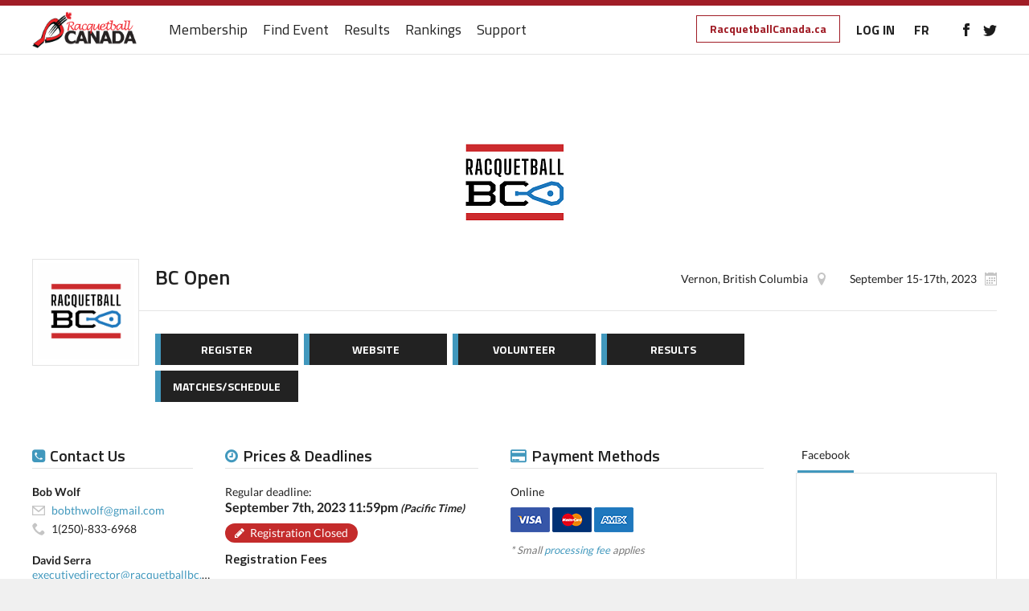

--- FILE ---
content_type: text/html; charset=UTF-8
request_url: https://secure.racquetballcanada.ca/org/bc-open/1000030/
body_size: 7071
content:
<!DOCTYPE html>
<html translate="no" lang="en">
<head>
<meta charset="UTF-8" />
<meta name="viewport" content="width=device-width, initial-scale=1, maximum-scale=1, user-scalable=0"/>
<title>BC Open</title>
<meta name="google" content="notranslate">
<link rel="icon" href="https://racquetballcanada.ca/wp-content/themes/hello-theme-child-master/racquetball-favicon.png">

<!-- STYLESHEETS -->
<link rel="stylesheet" href="/css/style.css?rand=518220205" />
<link rel="stylesheet" href="/css/registration-page.css?rand=1759362486" />
<link rel="stylesheet" href="/css/print.css?rand=1633457232" />
<link rel="stylesheet" href="/css/loader.css" />
<link rel="stylesheet" href="/js/fancybox/jquery.fancybox.css" />
<link rel="stylesheet" href="/css/select2.css" />
<link rel="stylesheet" href="/css/magnific.css?rand=694566142" />
<link rel="stylesheet" href="/css/slick.css" />
<link rel="stylesheet" href="/css/tooltipster.bundle.min.css" />
<link rel="stylesheet" href="/css/jquery-ui.min.css" type="text/css" />
<link rel="stylesheet" href="/css/datepicker.css" type="text/css" />
<link rel="stylesheet" href="/css/templates/racquetball-canada.css?rand=792902185" /> 


<!-- FONTS -->
<link href="/css/fonts.css" rel="stylesheet">
<script src="/js/font-awesome.js"></script>

<!--[if lt IE 9]>
  <script type="text/javascript" src="/js/html5shiv-printshiv.min.js"></script>
<![endif]-->


<style>
	section#eventInfo a { color: #4198bd; }
	
	a.btn.black span, a.btn.black span { background: #4198bd; }
	
	section#eventInfo .mainContent #tab_news ul li a.readMore, section#eventInfo .mainContent #tab_rss_feed ul li a.readMore,
	section#eventInfo .mainContent #tab_news1 ul li a.readMore, section#eventInfo .mainContent #tab_rss_feed1 ul li a.readMore,
	section#eventInfo .mainContent #tab_news2 ul li a.readMore, section#eventInfo .mainContent #tab_rss_feed2 ul li a.readMore,
	section#eventInfo .mainContent #tab_news3 ul li a.readMore, section#eventInfo .mainContent #tab_rss_feed3 ul li a.readMore,
	section#eventInfo .mainContent #tab_news4 ul li a.readMore, section#eventInfo .mainContent #tab_rss_feed4 ul li a.readMore { background: #4198bd; }
	
	.tabs a.active { border-bottom-color: #4198bd; }
	
	#prices_deadline_title:before,#payment_methods_title:before,#other_info_title:before,#add_documents_title:before,#contact_us_title:before,#sponsors_title:before,#venue_title:before,#conf_list_title:before,#donations_title:before,#volunteer_title:before,#runnb_event_details_title:before,#runnb_event_course_info:before,#runnb_youth_series_info:before,#admin_title:before,.custom_info_title:before {
		margin-right: 7px;
		font-size: 18px;
		font-family: "FontAwesome";
		color: #4198bd; }
	
	#prices_deadline_title:before {
		content: "\f017"; }
		
	#payment_methods_title:before {
		content: "\f09d"; }
		
	#other_info_title:before {
		content: "\f05a"; }
		
	#add_documents_title:before {
		content: "\f15c"; }
		
	#contact_us_title:before {
		content: "\f098"; }
		
	#venue_title:before {
		content: "\f041"; }
		
	#sponsors_title:before {
		content: "\f02e"; }
		
	#conf_list_title:before {
		content: "\f0c9"; }
		
	#donations_title:before {
		content: "\f004"; }
		
	#volunteer_title:before {
		content: "\f004"; }
		
	#runnb_event_details_title:before {
		content: "\f2bd"; }
		
	#runnb_event_course_info:before {
		content: "\f024"; }
		
	#runnb_youth_series_info:before {
		content: "\f118"; }
		
	#admin_title:before {
		content: "\f023"; }
		
	/*#prices_deadline_title,#payment_methods_title,#other_info_title,#add_documents_title,#contact_us_title,#conf_list_title,#donations_title,#volunteer_title {
		padding-bottom: 5px;
		border-bottom: 3px solid #4198bd; }*/
</style>

<script src="/js/jquery.min.js"></script>
<script src="/js/retina.min.js"></script><script src="/js/magnific.js"></script>
<script src="/js/slick.min.js"></script>
<script src="/js/tooltipster.bundle.min.js"></script>
<script src="/js/jquery-ui.min.js"></script>
<script src="/js/jquery.ui.touch-punch.min.js"></script>
<script src="/js/jquery.placeholder.js"></script>
<script src="/js/responsiveCarousel.min.js"></script>

<script src="/js/custom.js?rand=1803299235"></script>
<script src="/js/select2.min.js"></script>
<script src="/js/fancybox/jquery.fancybox.pack.js"></script>
<script src="/js/fancybox/jquery.fancybox-media.js"></script>
	<meta property="og:title" content="BC Open">
	<meta property="og:image" content="https://files.trackie.com/uploads/event/2023-05-29-21-45-51-163254801-588191.png">
	
	<meta name="twitter:title" content="BC Open ">
	<meta name="twitter:image" content="https://files.trackie.com/uploads/event/2023-05-29-21-45-51-163254801-588191.png">
		
</head>
<body>

<div id="fb-root"></div>
<script>(function(d, s, id) {
  var js, fjs = d.getElementsByTagName(s)[0];
  if (d.getElementById(id)) return;
  js = d.createElement(s); js.id = id;
  js.src = "//connect.facebook.net/en_US/sdk.js#xfbml=1&version=v2.10&appId=112480045525911";
  fjs.parentNode.insertBefore(js, fjs);
}(document, 'script', 'facebook-jssdk'));</script>

	<!-- MOBILE NAV -->
	<nav id="mobileNav" class="force_no_print">
		<div>
			<div class="top">
				<a href="/" title="Racquetball Canada"><img src="/images/logo_racquetballCanada.png" alt="Racquetball Canada Logo" class="logo" /></a>				<a href="#" class="mobileNav"><div></div><div></div><div></div></a>
			</div>
			
			
						<ul>
												<li><a href="/">Membership</a></li>				<li><a href="/calendar/">Find Event</a></li>				<li><a href="/results/">Results</a></li>												<li><a href="/rankings/">Rankings</a></li>																				<li><a href="/support/">Support</a></li>							</ul>
			
			<a href="https://www.racquetballcanada.ca" class="btn-services" target="_blank">RacquetballCanada.ca</a>			
						
			<div class="social">
				<a href="https://www.facebook.com/RacquetballCanada/" title="Like us on Facebook" target="_blank"><img src="/images/svg/icon_facebook.svg" data-fallback="/images/icon_facebook.png" alt="Like us on Facebook" width="8" /></a><a href="https://twitter.com/rballcanada" title="Follow us on Twitter" target="_blank"><img src="/images/svg/icon_twitter.svg" data-fallback="/images/icon_twitter.png" alt="Follow us on Twitter" width="17" /></a>			</div>
			
									<div class="lang">
				<a href="/fr/org/bc-open/1000030/">FR</a>
			</div>
								</div>
	</nav>
	
	<div class="wrapper">
				<div class="innerWrap">
			
			<!-- HEADER -->
			<header id="header" class="force_no_print">
				<div id="topBorder"></div>
				
				<div class="wrap">
					<a href="/" title="Racquetball Canada"><img src="/images/logo_racquetballCanada.png" alt="Racquetball Canada Logo" class="logo" /></a>					
										
										<nav>
						<ul id="main">
																					<li><a href="/">Membership</a></li>							<li><a href="/calendar/">Find Event</a></li>							<li><a href="/results/">Results</a></li>																					<li><a href="/rankings/">Rankings</a></li>																																			<li><a href="/support/">Support</a></li>													</ul>
	
						<a href="#" class="mobileNav"><div></div><div></div><div></div></a>					</nav>
										
										<div class="right">
						
						<a href="https://www.racquetballcanada.ca" class="btn-services" target="_blank">RacquetballCanada.ca</a>						<a href="/login/">LOG IN</a>
												
												<a href="#" class="lang"><a href="/fr/org/bc-open/1000030/">FR</a></a>
												
												<div class="social">
							<div class="social">
								<a href="https://www.facebook.com/RacquetballCanada/" title="Like us on Facebook" target="_blank"><img src="/images/svg/icon_facebook.svg" data-fallback="/images/icon_facebook.png" alt="Like us on Facebook" width="8" /></a><a href="https://twitter.com/rballcanada" title="Follow us on Twitter" target="_blank"><img src="/images/svg/icon_twitter.svg" data-fallback="/images/icon_twitter.png" alt="Follow us on Twitter" width="17" /></a>							</div>
						</div>
											</div>
										
									</div>
				
								
			</header>
			
				
		<style>
		article ul li {
			margin-left: 20px;
			list-style-type: disc; }
			
			article ul ul li {
				margin-left: 40px; }
			  
			  article ul ul ul li {
				margin-left: 60px; }
				
				article ul ul ul ul li {
					margin-left: 80px; }
					
					article ul ul ul ul ul li {
						margin-left: 100px; }
		
		article ol li {
			margin-left: 20px;
			list-style-type: decimal; }
		
		article ol ol li {
			margin-left: 40px;
			list-style-type: lower-alpha; }
		  
		  article ol ol ol li {
			margin-left: 60px;
			list-style-type: lower-roman; }
			
			article ol ol ol ol li {
				margin-left: 80px;
				list-style-type: lower-roman; }
				
				article ol ol ol ol ol li {
					margin-left: 100px;
					list-style-type: lower-roman; }
			
		.asideWrap .forceEmailNonVis {
			width: 225px;
			white-space: nowrap;
			overflow: hidden;
			text-overflow: ellipsis; }
		
		.block h4 {
			padding-bottom: 5px;
			border-bottom: 1px solid #e3e3e3;
		}
		.fontawesome_icon {
			font-family: FontAwesome, sans-serif;
			font-size: 18px;
			color: #4198bd; }
		
		.editBannerImage {
			width: 100%;
			height: 100%;
			display: block; }
		
		.editBannerImage:hover {
			background-color:rgba(0, 0, 0, 0.4);
			background-image: url('/images/upload-banner.png');
			background-repeat: no-repeat;
			background-position: left calc(50% - 40px) top calc(50% - 50px); }
		
			/*** RETINA DISPLAY ***/
			@media all and (-webkit-min-device-pixel-ratio: 1.5) {
				.editBannerImage:hover {
					background-color:rgba(0, 0, 0, 0.4);
					background-image: url('/images/upload-banner@2x.png');
					background-repeat: no-repeat;
					background-position: left calc(50% - 40px) top calc(50% - 50px);
					background-size: 100px; }
			}
			
		/* The below are only used if the page using customized sorting for non-desktop version */
		.showOnScreenSize2, .showOnScreenSize3, .showOnScreenSize4 {
			display: none; }
		
		@media only screen and (max-width: 1199px) and (min-width: 900px) {
			.force_hideOnScreenSize2 {
				display: none !important; }
			
			.hideOnScreenSize2 {
				display: none; }
			
			.showOnScreenSize2 {
				display: block; }
		}
		
		@media only screen and (max-width: 899px) and (min-width: 600px) {
			.force_hideOnScreenSize3 {
				display: none !important; }
			
			.hideOnScreenSize3 {
				display: none; }
			
			.showOnScreenSize3 {
				display: block; }
		}
		
		@media only screen and (max-width: 599px) and (min-width: 1px) {
			.asideWrap .forceEmailNonVis {
				width: 100%; }
				
			.force_hideOnScreenSize4 {
				display: none !important; }
			
			.hideOnScreenSize4 {
				display: none; }
			
			.showOnScreenSize4 {
				display: block; }
		}
		
		div.block figure { padding: 0; margin: 0 }
		
		</style>
		<section id="eventInfo">
			<header id="eventBanner" style="background: url(https://files.trackie.com/uploads/event/2023-06-28-17-33-23-1427409184-588191.png) center no-repeat;"></header> 
			
			<div class="wrap">
				<main>
					<header class="details"><figure><a href="/org/bc-open/1000030/"><img src="https://files.trackie.com/uploads/event/2023-05-29-21-45-51-163254801-588191.png" alt="BC Open" style="max-width: 120px;" /></a></figure><div class="content">
			<div class="top">
				<h1>BC Open</h1>
				
				<div class="right"><span class="date">September 15-17th, 2023</span><span class="location">Vernon, British Columbia</span></div>
			</div>
			
			<div class="bottom">
				<div class="buttons"><a href="/force-registration-unique-session-id-check.php?event_info_id=1000030&from_reg=1" class="btn black"><div>REGISTER</div><span></span></a><a href="http://www.rostersvernon.com" target="_blank" class="btn black"><div>WEBSITE</div><span></span></a><a href="/volunteer/bc-open/1000030/" class="btn black"><div>VOLUNTEER</div><span></span></a><a href="/results/bc-open/677/" class="btn black"><div>RESULTS</div><span></span></a><a href="/entry-list/matches/1000030/" class="btn black"><div>MATCHES/SCHEDULE</div><span></span></a></div></div>
		</div>
	</header>						<div class="mainContent">
							
							<!-- CENTER ARTICLE -->
							<article>
								<div class="col_row">
									<div id="eventPageCol2" class="col col_6"><div class="block block_deadlines">
							<h4 id="prices_deadline_title">Prices &amp; Deadlines</h4><div class="group">Regular deadline:<div id="extra_information_deadline2_div"> <span class="date">September 7th, 2023 11:59pm <em><small>(Pacific Time)</small></em></span><span class="registration closed">Registration Closed</span><h5 style="margin-top: 10px;">Registration Fees</h5><table class="fees"><tr><td>1st Division </td><td>$75.00</td></tr><tr><td>2nd Division </td><td>$20.00</td></tr><tr><td>Per division<br/><em><small>For:  10 & Under, 14 & Under, 13 & under</small></em></td><td>$40.00 </td></tr></table></div></div><h5 style="clear:both; padding-top: 10px;">Additional Purchases</h5><table class="fees"><tr><td>extra meal tickets Friday evening</td><td>$26.00</td></tr><tr><td>Extra meal tickets Saturday banquet</td><td>$20.00</td></tr></table><p class="note"><em>All prices in CAD $</em></p></div></div><div id="eventPageCol3" class="col col_6"><div class="block block_payments">
							<h4 id="payment_methods_title">Payment Methods</h4><div>Online</div><p class="icons">
									<img src="/images/icon_visa.png" />
									<img src="/images/icon_mastercard.png" />
									<img src="/images/icon_amex.png" />
									<!--<img src="/images/icon_interac.png" />
									<img src="/images/icon_paypal.png" />-->
								</p><p class="note">* Small <a href="/popups/processingFee.php" class="mfp-ajax">processing fee</a> applies</p></div><div class="block">
								<h4 id="volunteer_title">Volunteer/Contribute</h4><a class="btn black" href="/volunteer/bc-open/1000030/"><div>Help Out!</div><span></span></a>
								<div>&nbsp;</div>
							</div><div class="block">
								<h4 id="other_info_title">Other Information</h4>
								<p>Due to having only 2 courts we are limiting our entry numbers to 46 entries. Be prepared to play by 3pm Friday afternoon and games will be running later into the evenings to accommodate play time. Players are asked to report in for their games 30 minutes before their scheduled start time this will help to keep the games moving and the courts full.  Once the schedules are made up their will not be changes to draw times except in the case of family  or personal emergencies.  We will be following Racquetball Canada guidelines best 3 out of 5 games to 11 win by 2 points with rally scoring . Losers are expected to ref the next game on their court please be prompt to pick up the score card that you will be reffing .</p>
							</div></div></div></article><div class="asideWrap"><aside class="left"><div class="block block_contact">
							<h4 id="contact_us_title">Contact Us</h4><div class="person"><div><strong>Bob Wolf</strong></div><div class="icon email"><a href="mailto:bobthwolf@gmail.com">bobthwolf@gmail.com</a></div><div class="icon tel">1(250)-833-6968</div></div><div class="person"><div><strong>David Serra</strong></div><div class="forceEmailNonVis"><a href="mailto:executivedirector@racquetballbc.org">executivedirector@racquetballbc.org</a></div></div><div class="person"><div><strong>Dan Smith</strong></div><div class="icon email"><a href="mailto:danielpetersmith@gmail.com">danielpetersmith@gmail.com</a></div></div><div class="person"><div><strong>Jennifer Saunders</strong></div><div class="icon email"><a href="mailto:admin@racquetballcanada.ca">admin@racquetballcanada.ca</a></div></div></div><div class="block block_confirmation">
							<h4 id="conf_list_title">Confirmation List</h4><div>Total Registrants - 44 &nbsp;&nbsp; <a href="/entry-list/bc-open/1000030/" target="_blank">View</a></div></div><div class="block block_sponsors">
							<h4 id="sponsors_title">Sponsors</h4><div class="person"><div><strong>Racquetball BC</strong></div><div><img src="https://files.trackie.com/uploads/event/2023-08-03-17-19-46-66259580-588191.png" /></div></div><div class="person"><div><strong>Rosters Sports Club Bar and Grill</strong></div><div><img src="https://files.trackie.com/uploads/event/2023-08-03-17-22-06-1792965053-588191.png" /></div></div><div class="person"><div><strong>Complete Construction</strong></div><div><img src="https://files.trackie.com/uploads/event/2024-01-25-20-14-53-1614336630-562841.png" /></div></div><div class="person"><div><strong>North Oak Cabinetry INC</strong></div><div><img src="https://files.trackie.com/uploads/event/2023-08-03-17-34-39-298150380-588191.jpg" /></div></div><div class="person"><div><strong>Creek Side Animal Clinic</strong></div><div><img src="https://files.trackie.com/uploads/event/2023-08-03-17-53-52-1193967484-588191.jpg" /></div></div><div class="person"><div><strong>Frank and Maxine Poirier Grandview Estates</strong></div><div>Grandview estates</div></div><div class="person"><div><strong>Hi Pro Merchandise and Sports engraving</strong></div><div><img src="https://files.trackie.com/uploads/event/2023-08-03-18-17-54-1959716237-588191.png" /></div></div><div class="person"><div><strong>Canada Safeway Vernon</strong></div><div><img src="https://files.trackie.com/uploads/event/2023-08-24-19-41-06-1420593548-588191.jpg" /></div></div><div class="person"><div><strong>Tom Gilbert TGC Consulting</strong></div><div><img src="https://files.trackie.com/uploads/event/2023-08-03-18-22-03-1651853319-588191.gif" /></div></div><div class="person"><div><strong>Philip Nell</strong></div><div><img src="https://files.trackie.com/uploads/event/2023-08-03-18-30-25-817512204-588191.png" /></div></div><div class="person"><div><strong>Tim Hortons</strong></div><div><img src="https://files.trackie.com/uploads/event/2023-08-24-19-39-21-1434433847-588191.jpg" /></div></div><div class="person"><div><strong>GNC</strong></div><div><img src="https://files.trackie.com/uploads/event/2023-08-24-19-35-42-1090845522-588191.png" /></div></div><div class="person"><div><strong>Milano Clothing Company</strong></div><div><img src="https://files.trackie.com/uploads/event/2023-08-24-19-36-08-1325286763-588191.jpg" /></div></div><div class="person"><div><strong>The Body Shop</strong></div><div><img src="https://files.trackie.com/uploads/event/2023-08-24-19-36-41-69210540-588191.png" /></div></div></div></aside><aside class="right"><div class="tabGroup" style="margin-bottom: 10px;">
							<div class="tabs" style="text-align: left;"><a href="#tab_facebook" class="active">Facebook</a></div><div class="tabContent_wrap"><div><div id="tab_facebook" class="tabContent active"><div id="fb-root"></div><script async defer crossorigin="anonymous" src="https://connect.facebook.net/en_US/sdk.js#xfbml=1&version=v8.0&appId=4481545311918346" nonce="d0wm84K1"></script><div class="fb-group" data-href="https://www.facebook.com/groups/666580915088650" data-width="250" data-height="599" data-show-social-context="true" data-show-metadata="true"><blockquote cite="https://www.facebook.com/groups/666580915088650" class="fb-xfbml-parse-ignore">BC Open</blockquote></div></div></div>
							</div>
							<div>&nbsp;</div>
						</div></aside>							
							</div>
						</div>
									</main>
				
			</div>
		</section>
		
		<script>
			function expandDeadlineInfo(deadline_num) {
				var text=$('#expandDeadlineLink'+deadline_num).text(); // 'this' refers to the h3 element that you clicked.. not the div with the class .results
				
				if (text=="Expand Info") {
					$('#expandDeadlineLink'+deadline_num).text("Hide Info");
					$('#extra_information_deadline'+deadline_num+'_div').show();
				} else {
					$('#expandDeadlineLink'+deadline_num).text("Expand Info");
					$('#extra_information_deadline'+deadline_num+'_div').hide();
				}
			}
			
			$(document).ready(function(){
				$('.bottom .buttons .has-dropdown a').click(function(e) {
					if ($(this).hasClass('isMainMenu')) e.preventDefault();	
					$(this).addClass('is-open');
					$(this).next('.dropdown').toggle();
				});
				
				$(document).mouseup(function(e){
					var container = $('.bottom .buttons .has-dropdown');
					
					if (!container.is(e.target) && container.has(e.target).length === 0) 
					{
						$('.bottom .buttons .has-dropdown a').removeClass('is-open');
						$('.bottom .buttons .has-dropdown .dropdown').hide();
					}
				});
			});
			
			window.addEventListener("message", function (event) {
				if (event.data && event.data.scrollIframeTop) {
				  const iframe = document.getElementById("iframe-membership-benefits");
				  if (iframe) {
					const y = iframe.getBoundingClientRect().top + window.pageYOffset;
					window.scrollTo({ top: y, behavior: 'smooth' });
				  }
				}
			  });
			  
			function scrollToIframeTop() {
			  const iframe = document.getElementById('iframe-membership-benefits');
			  if (!iframe) return;
			
			  // Get iframe's Y-position relative to top of the page
			  const iframeTop = iframe.getBoundingClientRect().top + window.pageYOffset;
			
			  // Scroll parent window to top of iframe
			  window.scrollTo({ top: iframeTop }); // Or remove `behavior` for instant scroll
			}
		</script>		
<footer class="force_no_print">Powered by <a href="https://www.trackie.com" title="Trackie" target="_blank"><img src="/images/svg/logo.svg" data-fallback="/images/logo.png" alt="Trackie" class="footer-logo" /></a> &nbsp;&nbsp;&nbsp;|&nbsp;&nbsp;&nbsp; <a href="/popups/termsConditions.php" class="mfp-ajax">Terms & Conditions and Privacy Policy</a> </footer>	<script>
		var _docHeight=$(document).height();
		
		window.onresize = function(event) {
			autoFormatCheapFix();
		};
		autoFormatCheapFix();
		
		function autoFormatCheapFix() {
			var _col1Height=0;
			var _col2Height=0;
			var _col3Height=0;
			var _col4Height=0;
			
			var _windowWidth = $(window).width();
			if ($('aside.left').length>0) _col1Height=$('aside.left').height();
			if ($('#eventPageCol2').length>0) _col2Height=$('#eventPageCol2').height();
			if ($('#eventPageCol3').length>0) _col3Height=$('#eventPageCol3').height();
			if ($('aside.right').length>0) _col4Height=$('aside.right').height();
			
			if (_col4Height>_col1Height && _col4Height>_col2Height && _col4Height>_col3Height && _windowWidth>=1200) {
				$('footer').css('margin-top',_docHeight); /* Cheap Layout Fix only required when col4 is greateest height*/
			} else {
				$('footer').css('margin-top','auto');
			}
		}
	</script>
</div>
	</div><div id="navOverlay"></div>	<script>
		$(document).ready(function(){
			$('.select2').select2();	
		});
	</script>
	<script>
		var donationRaised = $('.donations .raised').attr('data-num'),
			donationGoal = $('.donations .goal').attr('data-num'),
			donationPercentage = (donationRaised / donationGoal) * 100 + '%';
		
		$('.donations .bar div').css('width', donationPercentage);
		
		/*
		$( ".sortable" ).sortable({
			items: "> li:not(.addNew)"
		});
		*/
		
		$(document).ready(function(){
			$(".iframe").fancybox({
				maxWidth	: 600,
				maxHeight   : 600,
				fitToView	: false,
				width		: '100%',
				height		: '100%',
				autoSize	: false,
				padding     : 0,
				closeClick	: false,
				helpers     : { 
					overlay : {closeClick: false} 
				},
				openEffect	: 'none',
				closeEffect	: 'none',
				scrolling   : 'no',
				afterClose: function () { 
					parent.location.reload(true);
				},
				iframe      : {'scrolling': 'yes'}
			});
			
			$(".iframe_addEventNoCloseX").fancybox({
				maxWidth	: 800,
				maxHeight   : 700,
				fitToView	: false,
				width		: '100%',
				height		: '100%',
				autoSize	: false,
				padding     : 0,
				closeBtn : false,
				closeClick	: false,
				helpers     : { 
					overlay : {closeClick: false} 
				},
				openEffect	: 'none',
				closeEffect	: 'none',
				scrolling   : 'no',
				beforeClose : function() {
					/*if ($('#made_a_change').val()=='1') {
						 if (!window.confirm("Are you sure you want to close the window without saving?")) { 
							return false;
						} else {
							$('#made_a_change').val('0');
						}
					}*/
				},
				afterClose: function () { 
					parent.location.reload(true);
				},
				iframe      : {'scrolling': 'yes'}
			});	
			
			$(".iframe_addEventNoCloseXLG").fancybox({
				maxWidth	: 1100,
				maxHeight   : 700,
				fitToView	: false,
				width		: '100%',
				height		: '100%',
				autoSize	: false,
				padding     : 0,
				closeBtn : false,
				closeClick	: false,
				helpers     : { 
					overlay : {closeClick: false} 
				},
				openEffect	: 'none',
				closeEffect	: 'none',
				scrolling   : 'no',
				beforeClose : function() {
					/*if ($('#made_a_change').val()=='1') {
						 if (!window.confirm("Are you sure you want to close the window without saving?")) { 
							return false;
						} else {
							$('#made_a_change').val('0');
						}
					}*/
				},
				afterClose: function () { 
					parent.location.reload(true);
				},
				iframe      : {'scrolling': 'yes'}
			});	
			
			$("a[rel=photo_gallery]").fancybox({
				closeBtn : false,
				closeClick	: true,
				'transitionIn'		: 'none',
				'transitionOut'		: 'none',
				'titlePosition' 	: 'over',
				'titleFormat'       : function(title, currentArray, currentIndex, currentOpts) {
					return '<span id="fancybox-title-over">Image ' +  (currentIndex + 1) + ' / ' + currentArray.length + ' ' + title + '</span>';
				}
			});
		});
	</script>
</body>
	</html>

--- FILE ---
content_type: text/css
request_url: https://secure.racquetballcanada.ca/css/datepicker.css
body_size: 705
content:
.ui-datepicker { 
	z-index: 2147483647 !important; 
	padding: 0 0 10px;
	border-radius: 0;
	box-shadow: 0 0 5px rgba(0,0,0,0.2); }

	.ui-datepicker .ui-datepicker-header {
		background: #c83333;
		border: none;
		border-radius: 0;
		font-size: 14px;
		font-weight: normal; }

		.ui-datepicker .ui-datepicker-header .ui-state-hover {
			background: transparent;
			border-color: transparent;
			border-radius: 0;
			-webkit-border-radius: 0;
			-moz-border-radius: 0;
			cursor: pointer; }

	.ui-datepicker .ui-datepicker-title {
		margin-top: .4em;
		margin-bottom: .3em;
		color: #fff; }

	.ui-datepicker .ui-datepicker-prev-hover,
	.ui-datepicker .ui-datepicker-next-hover,
	.ui-datepicker .ui-datepicker-next,
	.ui-datepicker .ui-datepicker-prev {
		top: .9em;
		border:none; }

	.ui-datepicker .ui-datepicker-prev-hover { left: 2px; }
	.ui-datepicker .ui-datepicker-next-hover { right: 2px; }

	.ui-datepicker .ui-datepicker-next span,
	.ui-datepicker .ui-datepicker-prev span {
		margin-top: 0;
		top: 0;
		font-weight: normal; }

	.ui-datepicker .ui-datepicker-next span { 
		background: url(../images/icon_arrowRight.png) center no-repeat;
		background: url(../images/svg/icon_arrowRight.svg) center no-repeat, linear-gradient(transparent, transparent); }
	
	.ui-datepicker .ui-datepicker-prev span { 
		background: url(../images/icon_arrowLeft.png) center no-repeat;
		background: url(../images/svg/icon_arrowLeft.svg) center no-repeat, linear-gradient(transparent, transparent); }

	.ui-datepicker table { margin: 0; }

	.ui-datepicker th {
		padding: 1em 0;
		background: #b22121;
		border: none;
		border-top: 1px solid #9b1515;
		color: #f48d8d;
		font-size: 13px;
		font-weight: normal; }

	.ui-datepicker td {
		border: none;
		padding: 10px 0 0; }

		.ui-datepicker td .ui-state-default {
			width: 32px;
			height: 32px;
			padding: 0;
			margin: 0 auto;
			background: transparent;
			border: 1px solid transparent;
			border-radius: 50%;
			text-align: center;
			color: #222;
			font-weight: normal;
			font-size: 13px;
			line-height: 30px; }

		.ui-datepicker .ui-state-disabled  { opacity: 1; }

			.ui-datepicker .ui-state-disabled .ui-state-default { color: #fba49e; }

		.ui-datepicker td .ui-state-active,
		.ui-datepicker td .ui-state-hover {
			background: #c83333;
			color: #fff; }

		.ui-datepicker.ui-widget-content td .ui-state-highlight { 
			background: none;
			border: 1px solid #c83333;
			color: #c83333; }



--- FILE ---
content_type: text/css
request_url: https://secure.racquetballcanada.ca/css/templates/racquetball-canada.css?rand=792902185
body_size: 1319
content:
/*.topFeatureBanner {
	position: sticky;
	top: 67px;
	display: block; }*/

/*** LINK & BUTTONS ***/
a,
section#eventInfo .mainContent aside.right #tab_news ul li .foot a.edit { color: #A01D26; }

a.force_href_color { color: #A01D26 !important; }

a.btn { background: #222; }

#error404 a.btn span { background: #A01D26 !important; }
        
#home_events,
a.btn span,
#topBorder,
#addEvent_step3 #tab_event_multiple .table .lang .switch:hover,
#addEvent_step4 .deadline label.left .check,
article.addEvent_form .inputLang a:hover,
section#eventInfo .mainContent #tab_news .addNews, section#eventInfo .mainContent #tab_rss_feed .addNews, 
section#eventInfo .mainContent #tab_news ul li a.readMore,
section#eventInfo .mainContent #tab_news1 .addNews, section#eventInfo .mainContent #tab_rss_feed1 .addNews, 
section#eventInfo .mainContent #tab_news1 ul li a.readMore,
section#eventInfo .mainContent #tab_news2 .addNews, section#eventInfo .mainContent #tab_rss_feed2 .addNews, 
section#eventInfo .mainContent #tab_news2 ul li a.readMore,
section#eventInfo .mainContent #tab_news3 .addNews, section#eventInfo .mainContent #tab_rss_feed3 .addNews, 
section#eventInfo .mainContent #tab_news3 ul li a.readMore,
section#eventInfo .mainContent #tab_news4 .addNews, section#eventInfo .mainContent #tab_rss_feed4 .addNews, 
section#eventInfo .mainContent #tab_news4 ul li a.readMore,
#article .post .postWrap .poll .vote input[type="submit"],
#article #addComment ul.form li input[type="submit"],
#profileEdit .foot input[type="submit"],
#loginPage ul input[type="submit"],
#myAccount .myAccount_table .dropdown > a:hover,
#registrationPage .foot .btns div a.proceed,
#registrationPage_confirmation .breakdown .promoCode button,
#registrationPage_receipt .receipt .promoCode button, .promoCode a.promoCodeBtn,
#myAccount .myAccount_table .dropdown > a,
article.addEvent_form .continue input,
.addEvent_confirmation .stepHead a.floatRight,
#stickyButtons a.submit,
.fancyboxStyles #title .border div,
section.advancedInfo .advancedBtn span,
article.addEvent_form a.btn span,
#entryList_pledgers > span.btn a,
article.addEvent_form .continue input:hover,
.addEvent_confirmation .stepHead a.floatRight:hover,
#stickyButtons a.submit:hover,
section.advancedInfo .advancedBtn:hover span,
#entryList_pledgers > span.btn a:hover { background-color: #A01D26; }

input[type=range]::-webkit-slider-thumb { background-color: #A01D26; }
input[type=range]::-moz-range-thumb { background-color: #A01D26; }
input[type=range]::-ms-thumb { background-color: #A01D26; }

.tabs a.active { border-bottom-color: #A01D26; }


.btn-services {
  padding: 7px 7px;
  font-size: 14px;
  margin: -6px 16px 0 0;
   
  border: 1px solid #A01D26 !important;
  color: #A01D26 !important; }
  
.btn-services:hover {
  background-color: #A01D26 !important;
  color: white !important; }

#myAccount aside .btns {
	margin: 40px 0 0; }
	
	#myAccount aside .btns .fix {
	top: 68px; }

	#apply_to_checked_sticky_div, #reportingHeaderSticky {
	clear: both;
	position: sticky;
	position: -webkit-sticky;
	top: 67px;
	display: block;
	background-color: white;
	padding-top: 10px;
	margin-bottom: 15px;
	z-index: 99; }  

/*** HEADER & MOBILE NAV ***/
header#header .logo { 
	max-width: 130px;
	height: 60px;
	float: left;
	padding: 7px 0;
	margin: -20px 40px 0 0; }
	
nav#mobileNav .top .logo { 
	max-width: 130px;
	height: 60px;
	float: left;
	padding: 7px 0;
	margin: 0 20px 0 0; }
	
	header#header .logo img,
	nav#mobileNav .top .logo img { 
		max-height: 100%;
		position: relative;
		top: 50%;
		transform: translateY(-50%); }
		
nav#mobileNav > div { padding-top: 0; }

nav#mobileNav .top { padding-bottom: 23px; }

	nav#mobileNav .top a.mobileNav { margin-top: 17px; }


/*** 1200px ***/
@media screen and (max-width: 1200px) {
    
	ul#main {
		font-size: 16px;
	}
	
    header#header .logo { margin-right: 30px; }
	
	header#header .right .btn-services {
	  font-size: 13px; }
    
}

/*** 1100px ***/
@media screen and (max-width: 1100px) {
	
	ul#main {
		font-size: 15px;
	}
	
	header#header .logo { margin-right: 15px; }
	
	header#header .right .btn-services {
	  font-size: 12px; }
	
}

/*** 1000px ***/
@media screen and (max-width: 1000px) {
    
	header#header .logo { margin-right: 15px; }
        
}






--- FILE ---
content_type: image/svg+xml
request_url: https://secure.racquetballcanada.ca/images/svg/icon_twitter.svg
body_size: 668
content:
<?xml version="1.0" encoding="UTF-8" standalone="no"?><!DOCTYPE svg PUBLIC "-//W3C//DTD SVG 1.1//EN" "http://www.w3.org/Graphics/SVG/1.1/DTD/svg11.dtd"><svg width="100%" height="100%" viewBox="0 0 34 28" version="1.1" xmlns="http://www.w3.org/2000/svg" xmlns:xlink="http://www.w3.org/1999/xlink" xml:space="preserve" xmlns:serif="http://www.serif.com/" style="fill-rule:evenodd;clip-rule:evenodd;stroke-linejoin:round;stroke-miterlimit:2;"><path d="M34,3.455c-1.251,0.555 -2.595,0.929 -4.008,1.099c1.441,-0.864 2.547,-2.231 3.067,-3.86c-1.347,0.8 -2.839,1.381 -4.428,1.693c-1.272,-1.356 -3.086,-2.202 -5.092,-2.202c-4.503,0 -7.813,4.201 -6.795,8.564c-5.797,-0.29 -10.937,-3.068 -14.378,-7.289c-1.828,3.135 -0.948,7.238 2.159,9.315c-1.143,-0.037 -2.22,-0.35 -3.159,-0.874c-0.075,3.233 2.239,6.254 5.596,6.929c-0.984,0.266 -2.059,0.327 -3.151,0.119c0.887,2.771 3.462,4.787 6.516,4.843c-2.933,2.298 -6.627,3.325 -10.327,2.889c3.085,1.979 6.753,3.134 10.692,3.134c12.951,0 20.268,-10.937 19.827,-20.749c1.362,-0.983 2.545,-2.213 3.481,-3.611Z" style="fill:#1c1c1c;fill-rule:nonzero;"/></svg>